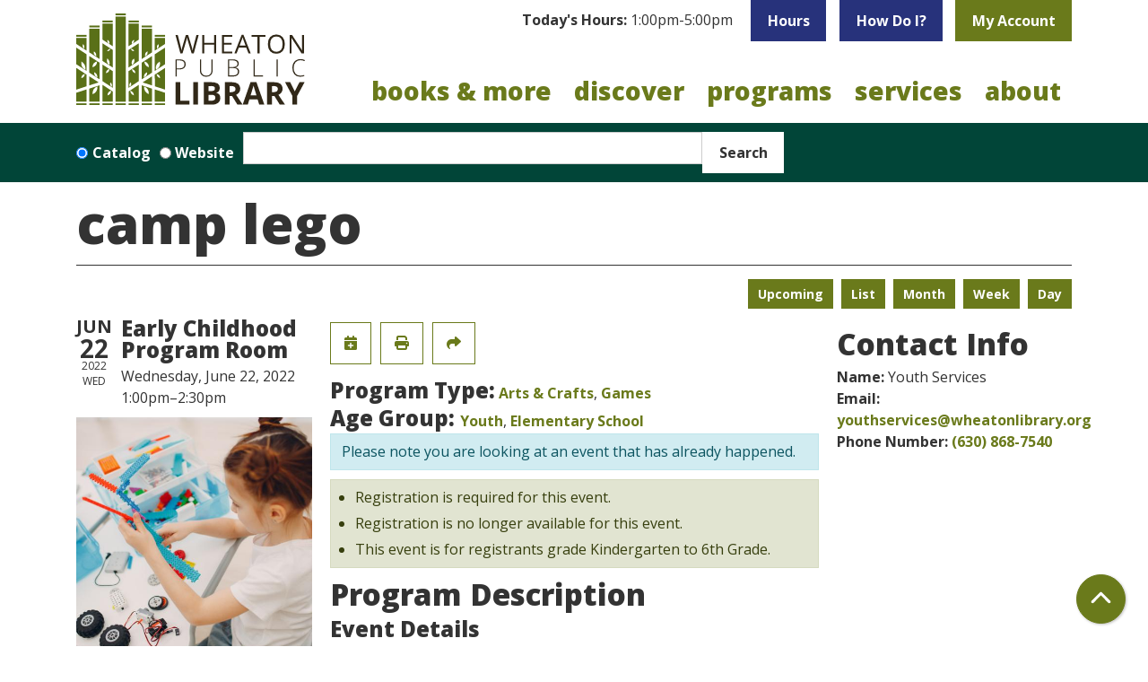

--- FILE ---
content_type: text/html; charset=UTF-8
request_url: https://www.wheatonlibrary.org/event/camp-lego-0
body_size: 13660
content:
<!DOCTYPE html>
<html lang="en" dir="ltr">
  <head>
    <meta charset="utf-8" />
<meta name="description" content="Grades K-6 You never know what you&#039;ll be asked to build in Camp Lego. Get ready for build challenges, wheel of fun, and more!" />
<link rel="canonical" href="https://www.wheatonlibrary.org/event/camp-lego-0" />
<meta name="Generator" content="Drupal 11 (https://www.drupal.org)" />
<meta name="MobileOptimized" content="width" />
<meta name="HandheldFriendly" content="true" />
<meta name="viewport" content="width=device-width, initial-scale=1.0" />
<script type="application/ld+json">{
    "@context": "https://schema.org",
    "@type": "Event",
    "name": "Camp Lego",
    "description": "<p>Grades K-6</p>\r\n\r\n<p>You never know what you'll be asked to build in Camp Lego. Get ready for build challenges, wheel of fun, and more!</p>\r\n\r\n<p>&nbsp;</p>\r\n",
    "startDate": "2022-06-22T13:00:00-05:00",
    "endDate": "2022-06-22T14:30:00-05:00",
    "eventStatus": "https://schema.org/EventScheduled",
    "eventAttendanceMode": "https://schema.org/OfflineEventAttendanceMode",
    "location": {
        "@type": "Place",
        "name": "Wheaton Public Library",
        "address": {
            "@type": "PostalAddress",
            "streetAddress": "225 N. Cross St.",
            "addressLocality": "Wheaton",
            "addressRegion": "IL",
            "postalCode": "60187",
            "addressCountry": "US"
        }
    },
    "offers": {
        "@type": "Offer",
        "availability": "https://schema.org/OutOfStock",
        "price": 0,
        "priceCurrency": "USD",
        "url": "https://www.wheatonlibrary.org/event/camp-lego-0",
        "validFrom": "1969-12-31T18:00:00-06:00",
        "validThrough": "2022-06-22T13:00:00-05:00"
    },
    "organizer": {
        "@type": "Organization",
        "name": "Wheaton Public Library",
        "url": "https://www.wheatonlibrary.org/"
    }
}</script>
<link rel="icon" href="/themes/custom/website_theme/assets/favicon/favicon.ico" type="image/vnd.microsoft.icon" />
<link rel="alternate" hreflang="en" href="https://www.wheatonlibrary.org/event/camp-lego-0" />

    <title>Camp Lego | Wheaton Public Library</title>
    <link rel="apple-touch-icon" sizes="180x180" href="/themes/custom/website_theme/assets/favicon/apple-touch-icon.png">
    <link rel="icon" type="image/png" sizes="32x32" href="/themes/custom/website_theme/assets/favicon/favicon-32x32.png">
    <link rel="icon" type="image/png" sizes="16x16" href="/themes/custom/website_theme/assets/favicon/favicon-16x16.png">
    <link rel="manifest" href="/themes/custom/website_theme/assets/favicon/site.webmanifest">
    <link rel="mask-icon" href="/themes/custom/website_theme/assets/favicon/safari-pinned-tab.svg" color="#6a7a1b">
    <link rel="shortcut icon" href="/themes/custom/website_theme/assets/favicon/favicon.ico">
    <meta name="msapplication-TileColor" content="#00a300">
    <meta name="msapplication-config" content="/themes/custom/website_theme/assets/favicon/browserconfig.xml">
    <meta name="theme-color" content="#ffffff">
    <link rel="stylesheet" media="all" href="/modules/custom/lm_search_block/css/form.css?t9ekw5" />
<link rel="stylesheet" media="all" href="/core/assets/vendor/jquery.ui/themes/base/core.css?t9ekw5" />
<link rel="stylesheet" media="all" href="/core/assets/vendor/jquery.ui/themes/base/controlgroup.css?t9ekw5" />
<link rel="stylesheet" media="all" href="/core/assets/vendor/jquery.ui/themes/base/checkboxradio.css?t9ekw5" />
<link rel="stylesheet" media="all" href="/core/assets/vendor/jquery.ui/themes/base/resizable.css?t9ekw5" />
<link rel="stylesheet" media="all" href="/core/assets/vendor/jquery.ui/themes/base/button.css?t9ekw5" />
<link rel="stylesheet" media="all" href="/core/assets/vendor/jquery.ui/themes/base/dialog.css?t9ekw5" />
<link rel="stylesheet" media="all" href="/core/misc/components/progress.module.css?t9ekw5" />
<link rel="stylesheet" media="all" href="/core/misc/components/ajax-progress.module.css?t9ekw5" />
<link rel="stylesheet" media="all" href="/core/modules/system/css/components/align.module.css?t9ekw5" />
<link rel="stylesheet" media="all" href="/core/modules/system/css/components/container-inline.module.css?t9ekw5" />
<link rel="stylesheet" media="all" href="/core/modules/system/css/components/clearfix.module.css?t9ekw5" />
<link rel="stylesheet" media="all" href="/core/modules/system/css/components/hidden.module.css?t9ekw5" />
<link rel="stylesheet" media="all" href="/core/modules/system/css/components/js.module.css?t9ekw5" />
<link rel="stylesheet" media="all" href="/core/modules/ckeditor5/css/ckeditor5.dialog.fix.css?t9ekw5" />
<link rel="stylesheet" media="all" href="/core/modules/filter/css/filter.caption.css?t9ekw5" />
<link rel="stylesheet" media="all" href="/core/modules/media/css/filter.caption.css?t9ekw5" />
<link rel="stylesheet" media="all" href="/core/modules/views/css/views.module.css?t9ekw5" />
<link rel="stylesheet" media="all" href="/core/assets/vendor/jquery.ui/themes/base/theme.css?t9ekw5" />
<link rel="stylesheet" media="all" href="/modules/custom/library_calendar/lc_calendar_theme/css/base.css?t9ekw5" />
<link rel="stylesheet" media="all" href="/modules/custom/library_calendar/lc_calendar_theme/css/state.css?t9ekw5" />
<link rel="stylesheet" media="all" href="/modules/custom/library_calendar/lc_calendar_theme/css/components/branch-selector.css?t9ekw5" />
<link rel="stylesheet" media="all" href="/modules/custom/library_calendar/lc_calendar_theme/css/components/event-actions.css?t9ekw5" />
<link rel="stylesheet" media="all" href="/modules/custom/library_calendar/lc_calendar_theme/css/components/date-icon.css?t9ekw5" />
<link rel="stylesheet" media="all" href="/modules/custom/library_calendar/lc_calendar_theme/css/components/events.css?t9ekw5" />
<link rel="stylesheet" media="all" href="/modules/custom/library_calendar/lc_calendar_theme/css/components/event-full.css?t9ekw5" />
<link rel="stylesheet" media="all" href="/modules/custom/library_calendar/lc_calendar_theme/css/components/menu-tasks.css?t9ekw5" />
<link rel="stylesheet" media="all" href="/modules/custom/library_calendar/lc_core/css/extra_field.css?t9ekw5" />
<link rel="stylesheet" media="all" href="/modules/contrib/office_hours/css/office_hours.css?t9ekw5" />
<link rel="stylesheet" media="all" href="/themes/custom/calendar_theme/node_modules/%40fortawesome/fontawesome-free/css/all.min.css?t9ekw5" />
<link rel="stylesheet" media="all" href="/themes/custom/website_theme/css/style?t9ekw5" />

    
  </head>
  <body class="path-node page-node-type-lc-event no-js">
        <a href="#main-content" class="visually-hidden focusable skip-link">
      Skip to main content
    </a>
    
      <div class="dialog-off-canvas-main-canvas" data-off-canvas-main-canvas>
    
<header class="header">
      <div class="container position-relative">
      <div class="row">
                  <div class="col-12 col-lg-3 branding-col">
              <div>
    
<div id="block-website-theme-branding" class="block block-system block-system-branding-block position-relative">
  
    
        
              
    <a class="site-logo" href="/" rel="home">
      <img src="/themes/custom/website_theme/logo.svg" alt="Homepage of Wheaton Public Library" fetchpriority="high">
    </a>
  </div>

  </div>

          </div>
        
                  <div class="col-12 col-lg-9 header-content-col">
              <div class="header-content-container">
    
<div id="block-website-theme-branchselect" class="block block-lc-branch-select block-lc-branch-select-block position-relative">
  
    
      


    
<div class="lc-branch-select">
    <div class="lc-branch-select__wrapper lc-branch-select__wrapper--single lc-branch-select__wrapper--open">
    <div class="lc-branch-select__content-container">
              
                                              
        <div class="lc-branch-select__today-hours-container lc-branch-select__collapse" role="button" tabindex="0">
          <div class="lc-branch-select__today-hours">
            <b class="lc-branch-select__today-hours--label">Today's Hours:</b>
            <span class="lc-branch-select__today-hours--value"></span>
          </div>
        </div>
      
              
                  <button class="button lc-branch-select__collapse" type="button">
            Hours
          </button>
        
        <div class="lc-branch-select__collapsed-wrapper">
                        
          
          <div class="lc-branch-select__content">
            <div>
  
      <h2><a href="/branch/wheaton-public-library">

            <div class="field-container">Wheaton Public Library</div>
      </a></h2>
    
  

<div class="lc-branch-select__branch lc-branch-select__branch--89" data-branch="89">
  <div class="lc-branch-select__branch--hidden-region">
    
<div class="block block-layout-builder block-field-blocktaxonomy-termlc-library-branchfield-lc-branch-hours position-relative">
  
    
      

      <div class="field-container">
              <div><div class="office-hours office-hours office-hours-status--closed"><div class="office-hours__item"><span class="office-hours__item-slots">1:00pm-5:00pm</span><span><br /></span></div></div></div>
          </div>
  
  </div>

  </div>
  <div class="lc-branch-selector-content-row">
    <div class="lc-branch-selector-content-col">
      <div>
        
<div class="block block-layout-builder block-field-blocktaxonomy-termlc-library-branchfield-lc-phone-number position-relative">
  
    
      

            <div class="field-container"><a href="tel:6306681374">(630) 668-1374</a></div>
      
  </div>

<div class="block block-layout-builder block-field-blocktaxonomy-termlc-library-branchfield-lc-address position-relative">
  
    
      

            <div class="field-container"><p class="address" translate="no"><span class="organization">Wheaton Public Library</span><br>
<span class="address-line1">225 N. Cross St.</span><br>
<span class="locality">Wheaton</span>, <span class="administrative-area">IL</span> <span class="postal-code">60187</span><br>
<span class="country">United States</span></p></div>
      
  </div>

<div class="block block-layout-builder block-extra-field-blocktaxonomy-termlc-library-branchmap-link position-relative">
  
    
      <a href="http://maps.google.com/?q=225%20N.%20Cross%20St.%2C%2BWheaton%2C%2BIL%2C%2B60187" target="_blank">View on Google Maps</a>
  </div>

      </div>
    </div>
    <div class="lc-branch-selector-content-col">
      <div>
        
<div class="block block-layout-builder block-field-blocktaxonomy-termlc-library-branchfield-lc-branch-hours position-relative">
  
    
      

      <div class="field-container">
              <div><div class="office-hours office-hours office-hours-status--closed"><div class="office-hours__item"><span class="office-hours__item-label">Sun: </span><span class="office-hours__item-slots">1:00pm-5:00pm</span><span><br /></span></div><div class="office-hours__item"><span class="office-hours__item-label">Mon: </span><span class="office-hours__item-slots">9:00am-9:00pm</span><span><br /></span></div><div class="office-hours__item"><span class="office-hours__item-label">Tue: </span><span class="office-hours__item-slots">9:00am-9:00pm</span><span><br /></span></div><div class="office-hours__item"><span class="office-hours__item-label">Wed: </span><span class="office-hours__item-slots">9:00am-9:00pm</span><span><br /></span></div><div class="office-hours__item"><span class="office-hours__item-label">Thu: </span><span class="office-hours__item-slots">9:00am-9:00pm</span><span><br /></span></div><div class="office-hours__item"><span class="office-hours__item-label">Fri: </span><span class="office-hours__item-slots">9:00am-7:00pm</span><span><br /></span></div><div class="office-hours__item"><span class="office-hours__item-label">Sat: </span><span class="office-hours__item-slots">9:00am-5:00pm</span><span><br /></span></div></div></div>
          </div>
  
  </div>

      </div>
    </div>
  </div>
</div>

</div>

          </div>
        </div>
          </div>
  </div>
</div>

  </div>

<div id="block-headerbuttons" class="block block-block-content block-block-content7e3f0235-2a38-4e93-9160-4904d44575e7 position-relative">
  
    
      

            <div class="field-container"><a class="btn btn-secondary btn-header" href="/discover/how-do-i">
How Do I?
</a>

<a class="btn btn-primary btn-header" href="https://discover.wheatonlibrary.org/MyAccount/Home">
My Account
</a></div>
      
  </div>

  </div>

              <div>
    

<div class="navbar-container">
  <nav id="block-website-theme-main-menu" class="navbar navbar-expand-lg" role="navigation" aria-labelledby="block-website-theme-main-menu-menu">
                      
    <h2 class="visually-hidden" id="block-website-theme-main-menu-menu">Main navigation</h2>
    

    <button class="navbar-toggler" type="button" data-toggle="collapse"
        data-target="#navbarSupportedContent"
        aria-controls="navbarSupportedContent" aria-expanded="false"
        aria-label="Toggle navigation">
      <i class="fas fa-bars"></i>

      <span class="visually-hidden">
        Toggle Navigation      </span>
    </button>

    <div class="collapse navbar-collapse" id="navbarSupportedContent">
              


  
            <ul class="nav navbar-nav" role="menu">
    
          
                    
      
      <li class="nav-item dropdown" role="none">
        
        
                          
        <span class="nav-link nav-level-0 has-children" data-nav-level="0" role="menuitem" aria-expanded="false" aria-haspopup="true" aria-controls="dropdown-books-more" data-dropdown="dropdown-books-more" tabindex="0">Books &amp; More</span>

                  <button class="btn d-lg-none" type="button">
            <i class="fas fa-chevron-down" role="presentation"></i>
            <span class="visually-hidden">Open Menu</span>
          </button>

            
      
          <div class="mega-menu-container">
          <ul class="dropdown-menu" id="dropdown-books-more" role="menu">
    
          
      
                    
      <li class="nav-item menu-action menu-action-fas fa-credit-card" role="none">
        
        
        
        <a href="/books-more/get-a-library-card" class="menu-action menu-action-fas fa-credit-card nav-link nav-level-1" data-nav-level="1" role="menuitem" data-drupal-link-system-path="node/7353">Get a Library Card</a>

              </li>
          
                    
      
      <li class="nav-item dropdown" role="none">
        
        
                          
        <span class="nav-link nav-level-1 has-children" data-nav-level="1" role="menuitem" aria-expanded="false" aria-haspopup="true" aria-controls="dropdown-borrow" data-dropdown="dropdown-borrow" tabindex="0">Borrow</span>

                  <button class="btn d-lg-none" type="button">
            <i class="fas fa-chevron-down" role="presentation"></i>
            <span class="visually-hidden">Open Menu</span>
          </button>

            
      
          <ul class="dropdown-menu" id="dropdown-borrow" role="menu">
    
          
      
      
      <li class="nav-item" role="none">
        
        
        
        <a href="https://discover.wheatonlibrary.org/" class="nav-link nav-level-2" data-nav-level="2" role="menuitem">Search Our Catalog</a>

              </li>
          
      
      
      <li class="nav-item" role="none">
        
        
        
        <a href="/books-more/search-other-libraries" class="nav-link nav-level-2" data-nav-level="2" role="menuitem" data-drupal-link-system-path="node/7351">Search Other Libraries</a>

              </li>
          
      
      
      <li class="nav-item" role="none">
        
        
        
        <a href="/books-more/borrowing-info" class="nav-link nav-level-2" data-nav-level="2" role="menuitem" data-drupal-link-system-path="node/7352">Borrowing Info</a>

              </li>
          
      
      
      <li class="nav-item" role="none">
        
        
        
        <a href="/books-more/curbside-pickup" class="nav-link nav-level-2" data-nav-level="2" role="menuitem" data-drupal-link-system-path="node/7354">Curbside Pickup</a>

              </li>
          
      
      
      <li class="nav-item" role="none">
        
        
        
        <a href="/text-notices" class="nav-link nav-level-2" data-nav-level="2" role="menuitem" data-drupal-link-system-path="node/9373">Text Notices</a>

              </li>
          
      
      
      <li class="nav-item" role="none">
        
        
        
        <a href="/books-more/library-apps" class="nav-link nav-level-2" data-nav-level="2" role="menuitem" data-drupal-link-system-path="node/7355">Library Apps</a>

              </li>
        </ul>

      
              </li>
          
                    
      
      <li class="nav-item dropdown" role="none">
        
        
                          
        <span class="nav-link nav-level-1 has-children" data-nav-level="1" role="menuitem" aria-expanded="false" aria-haspopup="true" aria-controls="dropdown-materials" data-dropdown="dropdown-materials" tabindex="0">Materials</span>

                  <button class="btn d-lg-none" type="button">
            <i class="fas fa-chevron-down" role="presentation"></i>
            <span class="visually-hidden">Open Menu</span>
          </button>

            
      
          <ul class="dropdown-menu" id="dropdown-materials" role="menu">
    
          
      
      
      <li class="nav-item" role="none">
        
        
        
        <a href="/books-more/new-books-movies" class="nav-link nav-level-2" data-nav-level="2" role="menuitem" data-drupal-link-system-path="node/7356">New Books &amp; Movies</a>

              </li>
          
      
      
      <li class="nav-item" role="none">
        
        
        
        <a href="/eContent?body_value=&amp;field_coll_type_target_id%5B291%5D=291&amp;field_coll_type_target_id%5B290%5D=290" class="nav-link nav-level-2" data-nav-level="2" role="menuitem" data-drupal-link-query="{&quot;body_value&quot;:&quot;&quot;,&quot;field_coll_type_target_id&quot;:{&quot;291&quot;:&quot;291&quot;,&quot;290&quot;:&quot;290&quot;}}" data-drupal-link-system-path="eContent">eBooks &amp; Audiobooks</a>

              </li>
          
      
      
      <li class="nav-item" role="none">
        
        
        
        <a href="/eContent?body_value=&amp;field_coll_type_target_id%5B292%5D=292&amp;field_coll_type_target_id%5B293%5D=293" class="nav-link nav-level-2" data-nav-level="2" role="menuitem" data-drupal-link-query="{&quot;body_value&quot;:&quot;&quot;,&quot;field_coll_type_target_id&quot;:{&quot;292&quot;:&quot;292&quot;,&quot;293&quot;:&quot;293&quot;}}" data-drupal-link-system-path="eContent">eMagazines &amp; Newspapers</a>

              </li>
          
      
      
      <li class="nav-item" role="none">
        
        
        
        <a href="/newspapers" class="nav-link nav-level-2" data-nav-level="2" role="menuitem">Popular Newspapers</a>

              </li>
          
      
      
      <li class="nav-item" role="none">
        
        
        
        <a href="/tech-2-go" class="nav-link nav-level-2" data-nav-level="2" role="menuitem" data-drupal-link-system-path="tech-2-go">Tech2Go</a>

              </li>
        </ul>

      
              </li>
          
                    
      
      <li class="nav-item dropdown" role="none">
        
        
                          
        <span class="nav-link nav-level-1 has-children" data-nav-level="1" role="menuitem" aria-expanded="false" aria-haspopup="true" aria-controls="dropdown-recommendations" data-dropdown="dropdown-recommendations" tabindex="0">Recommendations</span>

                  <button class="btn d-lg-none" type="button">
            <i class="fas fa-chevron-down" role="presentation"></i>
            <span class="visually-hidden">Open Menu</span>
          </button>

            
      
          <ul class="dropdown-menu" id="dropdown-recommendations" role="menu">
    
          
      
      
      <li class="nav-item" role="none">
        
        
        
        <a href="/form/purchase-request" class="nav-link nav-level-2" data-nav-level="2" role="menuitem" data-drupal-link-system-path="webform/purchase_request">Purchase Request</a>

              </li>
          
      
      
      <li class="nav-item" role="none">
        
        
        
        <a href="/form/book-match-request" class="nav-link nav-level-2" data-nav-level="2" role="menuitem" data-drupal-link-system-path="webform/book_match_request">Book Match</a>

              </li>
          
      
      
      <li class="nav-item" role="none">
        
        
        
        <a href="/books-more/reader-resources" class="nav-link nav-level-2" data-nav-level="2" role="menuitem" data-drupal-link-system-path="node/7358">Reader Resources</a>

              </li>
          
      
      
      <li class="nav-item" role="none">
        
        
        
        <a href="/books-more/book-clubs" class="nav-link nav-level-2" data-nav-level="2" role="menuitem" data-drupal-link-system-path="node/7359">Book Clubs</a>

              </li>
        </ul>

      
              </li>
        </ul>

          </div>
      
              </li>
          
                    
      
      <li class="nav-item dropdown" role="none">
        
        
                          
        <span class="nav-link nav-level-0 has-children" data-nav-level="0" role="menuitem" aria-expanded="false" aria-haspopup="true" aria-controls="dropdown-discover" data-dropdown="dropdown-discover" tabindex="0">Discover</span>

                  <button class="btn d-lg-none" type="button">
            <i class="fas fa-chevron-down" role="presentation"></i>
            <span class="visually-hidden">Open Menu</span>
          </button>

            
      
          <div class="mega-menu-container">
          <ul class="dropdown-menu" id="dropdown-discover" role="menu">
    
          
      
                    
      <li class="nav-item menu-action menu-action-fas fa-search" role="none">
        
        
        
        <a href="/databases" class="menu-action menu-action-fas fa-search nav-link nav-level-1" data-nav-level="1" role="menuitem" data-drupal-link-system-path="databases">Online Databases</a>

              </li>
          
                    
      
      <li class="nav-item dropdown" role="none">
        
        
                          
        <span class="nav-link nav-level-1 has-children" data-nav-level="1" role="menuitem" aria-expanded="false" aria-haspopup="true" aria-controls="dropdown-popular-topics" data-dropdown="dropdown-popular-topics" tabindex="0">Popular Topics</span>

                  <button class="btn d-lg-none" type="button">
            <i class="fas fa-chevron-down" role="presentation"></i>
            <span class="visually-hidden">Open Menu</span>
          </button>

            
      
          <ul class="dropdown-menu" id="dropdown-popular-topics" role="menu">
    
          
      
      
      <li class="nav-item" role="none">
        
        
        
        <a href="/discover/business" class="nav-link nav-level-2" data-nav-level="2" role="menuitem" data-drupal-link-system-path="node/7360">Business</a>

              </li>
          
      
      
      <li class="nav-item" role="none">
        
        
        
        <a href="/databases?body_value=&amp;field_db_type_target_id%5B277%5D=277" class="nav-link nav-level-2" data-nav-level="2" role="menuitem" data-drupal-link-query="{&quot;body_value&quot;:&quot;&quot;,&quot;field_db_type_target_id&quot;:{&quot;277&quot;:&quot;277&quot;}}" data-drupal-link-system-path="databases">Consumer Info</a>

              </li>
          
      
      
      <li class="nav-item" role="none">
        
        
        
        <a href="/discover/genealogy" class="nav-link nav-level-2" data-nav-level="2" role="menuitem" data-drupal-link-system-path="node/7361">Genealogy</a>

              </li>
          
      
      
      <li class="nav-item" role="none">
        
        
        
        <a href="/discover/homework-help" class="nav-link nav-level-2" data-nav-level="2" role="menuitem" data-drupal-link-system-path="node/7362">Homework Help</a>

              </li>
          
      
      
      <li class="nav-item" role="none">
        
        
        
        <a href="/services/notary" class="nav-link nav-level-2" data-nav-level="2" role="menuitem" data-drupal-link-system-path="node/7397">Notary</a>

              </li>
          
      
      
      <li class="nav-item" role="none">
        
        
        
        <a href="/databases" class="nav-link nav-level-2" data-nav-level="2" role="menuitem" data-drupal-link-system-path="databases">All Databases</a>

              </li>
        </ul>

      
              </li>
          
                    
      
      <li class="nav-item dropdown" role="none">
        
        
                          
        <span class="nav-link nav-level-1 has-children" data-nav-level="1" role="menuitem" aria-expanded="false" aria-haspopup="true" aria-controls="dropdown-learn" data-dropdown="dropdown-learn" tabindex="0">Learn</span>

                  <button class="btn d-lg-none" type="button">
            <i class="fas fa-chevron-down" role="presentation"></i>
            <span class="visually-hidden">Open Menu</span>
          </button>

            
      
          <ul class="dropdown-menu" id="dropdown-learn" role="menu">
    
          
      
      
      <li class="nav-item" role="none">
        
        
        
        <a href="https://www.wheatonlibrary.org/databases?title=creativebug" class="nav-link nav-level-2" data-nav-level="2" role="menuitem">Creativebug</a>

              </li>
          
      
      
      <li class="nav-item" role="none">
        
        
        
        <a href="https://www.wheatonlibrary.org/databases?title=mango" class="nav-link nav-level-2" data-nav-level="2" role="menuitem">Mango Languages</a>

              </li>
          
      
      
      <li class="nav-item" role="none">
        
        
        
        <a href="https://www.wheatonlibrary.org/databases?title=udemy" class="nav-link nav-level-2" data-nav-level="2" role="menuitem">Udemy</a>

              </li>
          
      
      
      <li class="nav-item" role="none">
        
        
        
        <a href="/discover/tech-classes" class="nav-link nav-level-2" data-nav-level="2" role="menuitem" data-drupal-link-system-path="node/7368">Tech Classes</a>

              </li>
          
      
      
      <li class="nav-item" role="none">
        
        
        
        <a href="/discover/english-language-learners" class="nav-link nav-level-2" data-nav-level="2" role="menuitem" data-drupal-link-system-path="node/7363">English Language Learners</a>

              </li>
        </ul>

      
              </li>
          
                    
      
      <li class="nav-item dropdown" role="none">
        
        
                          
        <span class="nav-link nav-level-1 has-children" data-nav-level="1" role="menuitem" aria-expanded="false" aria-haspopup="true" aria-controls="dropdown-explore" data-dropdown="dropdown-explore" tabindex="0">Explore</span>

                  <button class="btn d-lg-none" type="button">
            <i class="fas fa-chevron-down" role="presentation"></i>
            <span class="visually-hidden">Open Menu</span>
          </button>

            
      
          <ul class="dropdown-menu" id="dropdown-explore" role="menu">
    
          
      
      
      <li class="nav-item" role="none">
        
        
        
        <a href="/discover/museum-passes" class="nav-link nav-level-2" data-nav-level="2" role="menuitem" data-drupal-link-system-path="node/7373">Museum Passes</a>

              </li>
          
      
      
      <li class="nav-item" role="none">
        
        
        
        <a href="/tech-2-go?body_value=&amp;field_eg_category_target_id%5B377%5D=377" class="nav-link nav-level-2" data-nav-level="2" role="menuitem" data-drupal-link-query="{&quot;body_value&quot;:&quot;&quot;,&quot;field_eg_category_target_id&quot;:{&quot;377&quot;:&quot;377&quot;}}" data-drupal-link-system-path="tech-2-go">STEAM Kits</a>

              </li>
          
      
      
      <li class="nav-item" role="none">
        
        
        
        <a href="/discover/3d-printing" class="nav-link nav-level-2" data-nav-level="2" role="menuitem" data-drupal-link-system-path="node/7374">3D Printing</a>

              </li>
          
      
      
      <li class="nav-item" role="none">
        
        
        
        <a href="/discover/local-history" class="nav-link nav-level-2" data-nav-level="2" role="menuitem" data-drupal-link-system-path="node/7365">Local History</a>

              </li>
          
      
      
      <li class="nav-item" role="none">
        
        
        
        <a href="/place-grow" class="nav-link nav-level-2" data-nav-level="2" role="menuitem" data-drupal-link-system-path="node/15985">Library Garden</a>

              </li>
          
      
      
      <li class="nav-item" role="none">
        
        
        
        <a href="/community-resources" class="nav-link nav-level-2" data-nav-level="2" role="menuitem" data-drupal-link-system-path="community-resources">Community Resources</a>

              </li>
        </ul>

      
              </li>
        </ul>

          </div>
      
              </li>
          
                    
      
      <li class="nav-item dropdown" role="none">
        
        
                          
        <span class="nav-link nav-level-0 has-children" data-nav-level="0" role="menuitem" aria-expanded="false" aria-haspopup="true" aria-controls="dropdown-programs" data-dropdown="dropdown-programs" tabindex="0">Programs</span>

                  <button class="btn d-lg-none" type="button">
            <i class="fas fa-chevron-down" role="presentation"></i>
            <span class="visually-hidden">Open Menu</span>
          </button>

            
      
          <div class="mega-menu-container">
          <ul class="dropdown-menu" id="dropdown-programs" role="menu">
    
          
      
                    
      <li class="nav-item menu-action menu-action-fas fa-calendar" role="none">
        
        
        
        <a href="/events" class="menu-action menu-action-fas fa-calendar nav-link nav-level-1" data-nav-level="1" role="menuitem" data-drupal-link-system-path="events">Calendar</a>

              </li>
          
                    
      
      <li class="nav-item dropdown" role="none">
        
        
                          
        <span class="nav-link nav-level-1 has-children" data-nav-level="1" role="menuitem" aria-expanded="false" aria-haspopup="true" aria-controls="dropdown-attend" data-dropdown="dropdown-attend" tabindex="0">Attend</span>

                  <button class="btn d-lg-none" type="button">
            <i class="fas fa-chevron-down" role="presentation"></i>
            <span class="visually-hidden">Open Menu</span>
          </button>

            
      
          <ul class="dropdown-menu" id="dropdown-attend" role="menu">
    
          
      
      
      <li class="nav-item" role="none">
        
        
        
        <a href="/events/upcoming" class="nav-link nav-level-2" data-nav-level="2" role="menuitem" data-drupal-link-system-path="events/upcoming">All</a>

              </li>
          
      
      
      <li class="nav-item" role="none">
        
        
        
        <a href="/events/upcoming?age_groups%5B69%5D=69" class="nav-link nav-level-2" data-nav-level="2" role="menuitem" data-drupal-link-query="{&quot;age_groups&quot;:{&quot;69&quot;:&quot;69&quot;}}" data-drupal-link-system-path="events/upcoming">Adults</a>

              </li>
          
      
      
      <li class="nav-item" role="none">
        
        
        
        <a href="/events/upcoming?age_groups%5B68%5D=68&amp;age_groups%5B95%5D=95&amp;age_groups%5B96%5D=96" class="nav-link nav-level-2" data-nav-level="2" role="menuitem" data-drupal-link-query="{&quot;age_groups&quot;:{&quot;68&quot;:&quot;68&quot;,&quot;95&quot;:&quot;95&quot;,&quot;96&quot;:&quot;96&quot;}}" data-drupal-link-system-path="events/upcoming">Teens</a>

              </li>
          
      
      
      <li class="nav-item" role="none">
        
        
        
        <a href="/events/upcoming?age_groups%5B67%5D=67&amp;age_groups%5B99%5D=99&amp;age_groups%5B66%5D=66&amp;age_groups%5B97%5D=97&amp;age_groups%5B100%5D=100&amp;age_groups%5B98%5D=98" class="nav-link nav-level-2" data-nav-level="2" role="menuitem" data-drupal-link-query="{&quot;age_groups&quot;:{&quot;67&quot;:&quot;67&quot;,&quot;99&quot;:&quot;99&quot;,&quot;66&quot;:&quot;66&quot;,&quot;97&quot;:&quot;97&quot;,&quot;100&quot;:&quot;100&quot;,&quot;98&quot;:&quot;98&quot;}}" data-drupal-link-system-path="events/upcoming">Youth</a>

              </li>
          
      
      
      <li class="nav-item" role="none">
        
        
        
        <a href="/videos" class="nav-link nav-level-2" data-nav-level="2" role="menuitem" data-drupal-link-system-path="videos">Recordings</a>

              </li>
        </ul>

      
              </li>
          
                    
      
      <li class="nav-item dropdown" role="none">
        
        
                          
        <span class="nav-link nav-level-1 has-children" data-nav-level="1" role="menuitem" aria-expanded="false" aria-haspopup="true" aria-controls="dropdown-featured-events" data-dropdown="dropdown-featured-events" tabindex="0">Featured Events</span>

                  <button class="btn d-lg-none" type="button">
            <i class="fas fa-chevron-down" role="presentation"></i>
            <span class="visually-hidden">Open Menu</span>
          </button>

            
      
          <ul class="dropdown-menu" id="dropdown-featured-events" role="menu">
    
          
      
      
      <li class="nav-item" role="none">
        
        
        
        <a href="/programs/arts-culture-center" class="nav-link nav-level-2" data-nav-level="2" role="menuitem" data-drupal-link-system-path="node/7364">Arts &amp; Culture Center</a>

              </li>
          
      
      
      <li class="nav-item" role="none">
        
        
        
        <a href="/books-more/book-clubs" class="nav-link nav-level-2" data-nav-level="2" role="menuitem" data-drupal-link-system-path="node/7359">Book Discussions</a>

              </li>
          
      
      
      <li class="nav-item" role="none">
        
        
        
        <a href="/services/youth/storytime" class="nav-link nav-level-2" data-nav-level="2" role="menuitem" data-drupal-link-system-path="node/7370">Storytime</a>

              </li>
          
      
      
      <li class="nav-item" role="none">
        
        
        
        <a href="/battle-books" class="nav-link nav-level-2" data-nav-level="2" role="menuitem" data-drupal-link-system-path="node/9184">Battle of the Books</a>

              </li>
        </ul>

      
              </li>
          
                    
      
      <li class="nav-item dropdown" role="none">
        
        
                          
        <span class="nav-link nav-level-1 has-children" data-nav-level="1" role="menuitem" aria-expanded="false" aria-haspopup="true" aria-controls="dropdown-resources" data-dropdown="dropdown-resources" tabindex="0">Resources</span>

                  <button class="btn d-lg-none" type="button">
            <i class="fas fa-chevron-down" role="presentation"></i>
            <span class="visually-hidden">Open Menu</span>
          </button>

            
      
          <ul class="dropdown-menu" id="dropdown-resources" role="menu">
    
          
      
      
      <li class="nav-item" role="none">
        
        
        
        <a href="/programs/guide" class="nav-link nav-level-2" data-nav-level="2" role="menuitem" data-drupal-link-system-path="node/7372">Program Guide</a>

              </li>
          
      
      
      <li class="nav-item" role="none">
        
        
        
        <a href="/form/program-proposal" class="nav-link nav-level-2" data-nav-level="2" role="menuitem" data-drupal-link-system-path="webform/program_proposal">Propose a Program</a>

              </li>
          
      
      
      <li class="nav-item" role="none">
        
        
        
        <a href="/form/arts-culture-application" class="nav-link nav-level-2" data-nav-level="2" role="menuitem" data-drupal-link-system-path="webform/arts_culture_application">Arts &amp; Culture Form</a>

              </li>
        </ul>

      
              </li>
        </ul>

          </div>
      
              </li>
          
                    
      
      <li class="nav-item dropdown" role="none">
        
        
                          
        <span class="nav-link nav-level-0 has-children" data-nav-level="0" role="menuitem" aria-expanded="false" aria-haspopup="true" aria-controls="dropdown-services" data-dropdown="dropdown-services" tabindex="0">Services</span>

                  <button class="btn d-lg-none" type="button">
            <i class="fas fa-chevron-down" role="presentation"></i>
            <span class="visually-hidden">Open Menu</span>
          </button>

            
      
          <div class="mega-menu-container">
          <ul class="dropdown-menu" id="dropdown-services" role="menu">
    
          
      
                    
      <li class="nav-item menu-action menu-action-fas fa-door-open" role="none">
        
        
        
        <a href="/reserve-room" class="menu-action menu-action-fas fa-door-open nav-link nav-level-1" data-nav-level="1" role="menuitem" data-drupal-link-system-path="node/2">Reserve a Room</a>

              </li>
          
                    
      
      <li class="nav-item dropdown" role="none">
        
        
                          
        <span class="nav-link nav-level-1 has-children" data-nav-level="1" role="menuitem" aria-expanded="false" aria-haspopup="true" aria-controls="dropdown-services-for-" data-dropdown="dropdown-services-for-" tabindex="0">Services For </span>

                  <button class="btn d-lg-none" type="button">
            <i class="fas fa-chevron-down" role="presentation"></i>
            <span class="visually-hidden">Open Menu</span>
          </button>

            
      
          <ul class="dropdown-menu" id="dropdown-services-for-" role="menu">
    
          
      
      
      <li class="nav-item" role="none">
        
        
        
        <a href="/services/adults" class="nav-link nav-level-2" data-nav-level="2" role="menuitem" data-drupal-link-system-path="node/7381">Adults</a>

              </li>
          
      
      
      <li class="nav-item" role="none">
        
        
        
        <a href="/services/teens" class="nav-link nav-level-2" data-nav-level="2" role="menuitem" data-drupal-link-system-path="node/7383">Teens</a>

              </li>
          
      
      
      <li class="nav-item" role="none">
        
        
        
        <a href="/services/youth" class="nav-link nav-level-2" data-nav-level="2" role="menuitem" data-drupal-link-system-path="node/7389">Youth</a>

              </li>
          
      
      
      <li class="nav-item" role="none">
        
        
        
        <a href="/discover/business" class="nav-link nav-level-2" data-nav-level="2" role="menuitem" data-drupal-link-system-path="node/7360">Businesses</a>

              </li>
          
      
      
      <li class="nav-item" role="none">
        
        
        
        <a href="/services/educators" class="nav-link nav-level-2" data-nav-level="2" role="menuitem" data-drupal-link-system-path="node/7394">Educators</a>

              </li>
          
      
      
      <li class="nav-item" role="none">
        
        
        
        <a href="/services/homebound" class="nav-link nav-level-2" data-nav-level="2" role="menuitem" data-drupal-link-system-path="node/7395">Homebound</a>

              </li>
          
      
      
      <li class="nav-item" role="none">
        
        
        
        <a href="/services/job-seekers" class="nav-link nav-level-2" data-nav-level="2" role="menuitem" data-drupal-link-system-path="node/7396">Job Seekers</a>

              </li>
        </ul>

      
              </li>
          
                    
      
      <li class="nav-item dropdown" role="none">
        
        
                          
        <span class="nav-link nav-level-1 has-children" data-nav-level="1" role="menuitem" aria-expanded="false" aria-haspopup="true" aria-controls="dropdown-in-the-library" data-dropdown="dropdown-in-the-library" tabindex="0">In the Library</span>

                  <button class="btn d-lg-none" type="button">
            <i class="fas fa-chevron-down" role="presentation"></i>
            <span class="visually-hidden">Open Menu</span>
          </button>

            
      
          <ul class="dropdown-menu" id="dropdown-in-the-library" role="menu">
    
          
      
      
      <li class="nav-item" role="none">
        
        
        
        <a href="/cafe" class="nav-link nav-level-2" data-nav-level="2" role="menuitem" data-drupal-link-system-path="node/14269">The Bean Cafe</a>

              </li>
          
      
      
      <li class="nav-item" role="none">
        
        
        
        <a href="/services/proctoring" class="nav-link nav-level-2" data-nav-level="2" role="menuitem" data-drupal-link-system-path="node/7398">Proctoring</a>

              </li>
          
      
      
      <li class="nav-item" role="none">
        
        
        
        <a href="/reserve-room" class="nav-link nav-level-2" data-nav-level="2" role="menuitem" data-drupal-link-system-path="node/2">Reserve a Room</a>

              </li>
          
      
      
      <li class="nav-item" role="none">
        
        
        
        <a href="/services/accessibility" class="nav-link nav-level-2" data-nav-level="2" role="menuitem" data-drupal-link-system-path="node/7399">Accessibility</a>

              </li>
        </ul>

      
              </li>
          
                    
      
      <li class="nav-item dropdown" role="none">
        
        
                          
        <span class="nav-link nav-level-1 has-children" data-nav-level="1" role="menuitem" aria-expanded="false" aria-haspopup="true" aria-controls="dropdown-technology" data-dropdown="dropdown-technology" tabindex="0">Technology</span>

                  <button class="btn d-lg-none" type="button">
            <i class="fas fa-chevron-down" role="presentation"></i>
            <span class="visually-hidden">Open Menu</span>
          </button>

            
      
          <ul class="dropdown-menu" id="dropdown-technology" role="menu">
    
          
      
      
      <li class="nav-item" role="none">
        
        
        
        <a href="/discover/3d-printing" class="nav-link nav-level-2" data-nav-level="2" role="menuitem" data-drupal-link-system-path="node/7374">3D Printing</a>

              </li>
          
      
      
      <li class="nav-item" role="none">
        
        
        
        <a href="/services/computers" class="nav-link nav-level-2" data-nav-level="2" role="menuitem" data-drupal-link-system-path="node/7400">Computers</a>

              </li>
          
      
      
      <li class="nav-item" role="none">
        
        
        
        <a href="/services/copy-fax" class="nav-link nav-level-2" data-nav-level="2" role="menuitem" data-drupal-link-system-path="node/7401">Copy &amp; Fax</a>

              </li>
          
      
      
      <li class="nav-item" role="none">
        
        
        
        <a href="/services/mobile-printing" class="nav-link nav-level-2" data-nav-level="2" role="menuitem" data-drupal-link-system-path="node/7402">Mobile Printing</a>

              </li>
          
      
      
      <li class="nav-item" role="none">
        
        
        
        <a href="/tech-center" class="nav-link nav-level-2" data-nav-level="2" role="menuitem" data-drupal-link-system-path="node/7405">Tech Center</a>

              </li>
        </ul>

      
              </li>
        </ul>

          </div>
      
              </li>
          
                    
      
      <li class="nav-item dropdown" role="none">
        
        
                          
        <span class="nav-link nav-level-0 has-children" data-nav-level="0" role="menuitem" aria-expanded="false" aria-haspopup="true" aria-controls="dropdown-about" data-dropdown="dropdown-about" tabindex="0">About</span>

                  <button class="btn d-lg-none" type="button">
            <i class="fas fa-chevron-down" role="presentation"></i>
            <span class="visually-hidden">Open Menu</span>
          </button>

            
      
          <div class="mega-menu-container">
          <ul class="dropdown-menu" id="dropdown-about" role="menu">
    
          
      
                    
      <li class="nav-item menu-action menu-action-fas fa-envelope" role="none">
        
        
        
        <a href="/about/contact-us" class="menu-action menu-action-fas fa-envelope nav-link nav-level-1" data-nav-level="1" role="menuitem" data-drupal-link-system-path="node/7341">Contact Us</a>

              </li>
          
                    
      
      <li class="nav-item dropdown" role="none">
        
        
                          
        <span class="nav-link nav-level-1 has-children" data-nav-level="1" role="menuitem" aria-expanded="false" aria-haspopup="true" aria-controls="dropdown-who-we-are" data-dropdown="dropdown-who-we-are" tabindex="0">Who We Are</span>

                  <button class="btn d-lg-none" type="button">
            <i class="fas fa-chevron-down" role="presentation"></i>
            <span class="visually-hidden">Open Menu</span>
          </button>

            
      
          <ul class="dropdown-menu" id="dropdown-who-we-are" role="menu">
    
          
      
      
      <li class="nav-item" role="none">
        
        
        
        <a href="/about/location-hours" class="nav-link nav-level-2" data-nav-level="2" role="menuitem" data-drupal-link-system-path="node/7343">Location/Hours</a>

              </li>
          
      
      
      <li class="nav-item" role="none">
        
        
        
        <a href="/about/staff" class="nav-link nav-level-2" data-nav-level="2" role="menuitem" data-drupal-link-system-path="node/7344">Staff</a>

              </li>
          
      
      
      <li class="nav-item" role="none">
        
        
        
        <a href="/about/board" class="nav-link nav-level-2" data-nav-level="2" role="menuitem" data-drupal-link-system-path="node/7345">Board of Trustees</a>

              </li>
          
      
      
      <li class="nav-item" role="none">
        
        
        
        <a href="/about/history" class="nav-link nav-level-2" data-nav-level="2" role="menuitem" data-drupal-link-system-path="node/7346">History</a>

              </li>
          
      
      
      <li class="nav-item" role="none">
        
        
        
        <a href="/community-resources" class="nav-link nav-level-2" data-nav-level="2" role="menuitem" data-drupal-link-system-path="community-resources">Community Partners</a>

              </li>
        </ul>

      
              </li>
          
                    
      
      <li class="nav-item dropdown" role="none">
        
        
                          
        <span class="nav-link nav-level-1 has-children" data-nav-level="1" role="menuitem" aria-expanded="false" aria-haspopup="true" aria-controls="dropdown-what-we-do" data-dropdown="dropdown-what-we-do" tabindex="0">What We Do</span>

                  <button class="btn d-lg-none" type="button">
            <i class="fas fa-chevron-down" role="presentation"></i>
            <span class="visually-hidden">Open Menu</span>
          </button>

            
      
          <ul class="dropdown-menu" id="dropdown-what-we-do" role="menu">
    
          
      
      
      <li class="nav-item" role="none">
        
        
        
        <a href="/about/the-library" class="nav-link nav-level-2" data-nav-level="2" role="menuitem" data-drupal-link-system-path="node/7347">About the Library</a>

              </li>
          
      
      
      <li class="nav-item" role="none">
        
        
        
        <a href="/agendas-and-minutes" class="nav-link nav-level-2" data-nav-level="2" role="menuitem" data-drupal-link-system-path="node/10728">Agendas and Minutes</a>

              </li>
          
      
      
      <li class="nav-item" role="none">
        
        
        
        <a href="/annual-report" class="nav-link nav-level-2" data-nav-level="2" role="menuitem" data-drupal-link-system-path="node/14010">Annual Report</a>

              </li>
          
      
      
      <li class="nav-item" role="none">
        
        
        
        <a href="/policies" class="nav-link nav-level-2" data-nav-level="2" role="menuitem" data-drupal-link-system-path="policies">Policies</a>

              </li>
          
      
      
      <li class="nav-item" role="none">
        
        
        
        <a href="https://libraryaware.com/1092/Subscribers/Subscribe?optInPageId=3048406c-447c-4513-9e8c-8980a32d6356" class="nav-link nav-level-2" data-nav-level="2" role="menuitem">Sign up for eNews</a>

              </li>
        </ul>

      
              </li>
          
                    
      
      <li class="nav-item dropdown" role="none">
        
        
                          
        <span class="nav-link nav-level-1 has-children" data-nav-level="1" role="menuitem" aria-expanded="false" aria-haspopup="true" aria-controls="dropdown-support-us" data-dropdown="dropdown-support-us" tabindex="0">Support Us</span>

                  <button class="btn d-lg-none" type="button">
            <i class="fas fa-chevron-down" role="presentation"></i>
            <span class="visually-hidden">Open Menu</span>
          </button>

            
      
          <ul class="dropdown-menu" id="dropdown-support-us" role="menu">
    
          
      
      
      <li class="nav-item" role="none">
        
        
        
        <a href="/about/donations" class="nav-link nav-level-2" data-nav-level="2" role="menuitem" data-drupal-link-system-path="node/7348">Donations</a>

              </li>
          
      
      
      <li class="nav-item" role="none">
        
        
        
        <a href="/grow-us" class="nav-link nav-level-2" data-nav-level="2" role="menuitem" data-drupal-link-system-path="node/61231">Giving Tree &amp; Butterfly Wall</a>

              </li>
          
      
      
      <li class="nav-item" role="none">
        
        
        
        <a href="/about/friends-of-WPL" class="nav-link nav-level-2" data-nav-level="2" role="menuitem" data-drupal-link-system-path="node/7349">Friends of WPL</a>

              </li>
          
      
      
      <li class="nav-item" role="none">
        
        
        
        <a href="/services/teens/volunteering" class="nav-link nav-level-2" data-nav-level="2" role="menuitem" data-drupal-link-system-path="node/7350">Teen Volunteers</a>

              </li>
        </ul>

      
              </li>
        </ul>

          </div>
      
              </li>
        </ul>

      


          </div>
  </nav>
</div>

  </div>

          </div>
              </div>
    </div>
  
      <div class="search-region">
        <div>
    <div id="block-website-theme-searchblock">
  <div class="lm-search-container">
    <div class="container">
      <form class="lm-search-form" data-drupal-selector="lm-search-form" data-new-tab="catalog" data-new-tab-message="Search results will be opened in a new tab." action="/event/camp-lego-0" method="post" id="lm-search-form" accept-charset="UTF-8">
  <fieldset class="lm-search-form-target js-form-item form-item js-form-wrapper form-wrapper" id="edit-target">
      <legend>
    <span class="visually-hidden fieldset-legend">Select search target</span>
  </legend>
  <div class="fieldset-wrapper">
            <div class="js-form-item form-group js-form-type-radio form-item-target js-form-item-target form-check">
        
<input data-drupal-selector="edit-target-catalog" type="radio" id="edit-target-catalog" name="target" value="catalog" checked="checked" class="form-radio form-check-input" />

        <label for="edit-target-catalog" class="option form-check-label">Catalog</label>
      </div>
<div class="js-form-item form-group js-form-type-radio form-item-target js-form-item-target form-check">
        
<input data-drupal-selector="edit-target-website" type="radio" id="edit-target-website" name="target" value="website" class="form-radio form-check-input" />

        <label for="edit-target-website" class="option form-check-label">Website</label>
      </div>

              </div>
</fieldset>
<div class="js-form-item form-group js-form-type-textfield form-item-input js-form-item-input form-no-label">
      <label for="edit-input" class="visually-hidden js-form-required form-required">Keywords</label>
        
<input data-placeholder-text-catalog="Keywords, Title, Author, and more!" data-placeholder-text-website="Search for information on this site" data-drupal-selector="edit-input" type="text" id="edit-input" name="input" value="" size="60" maxlength="128" class="form-text required form-control" required="required" />

        </div>

<input data-size="" data-drupal-selector="edit-submit" type="submit" id="edit-submit" name="op" value="Search" class="button js-form-submit form-submit btn-submit button--primary" />

<input autocomplete="off" data-drupal-selector="form-t4dbaur48-8emj5pksekgcj5xku7evhj3s7ivpkaupa" type="hidden" name="form_build_id" value="form-t4DBAur48_8emj5pksEkGCJ5xKU7eVhJ3S7IvpkAupA" />

<input data-drupal-selector="edit-lm-search-form" type="hidden" name="form_id" value="lm_search_form" />

</form>

    </div>
  </div>
</div>

  </div>

    </div>
  </header>

<div class="full-width-region">
  
</div>

<div class="content-background">
  <main role="main" class="main-container container">
    <a id="main-content" tabindex="-1"></a>

      <div>
    <div data-drupal-messages-fallback class="hidden"></div>

<div id="block-website-theme-page-title" class="block block-core block-page-title-block position-relative">
  
    
      
  <h1 class="mb-4">
<span>Camp Lego</span>
</h1>


  </div>

<div id="block-website-theme-content" class="block block-system block-system-main-block position-relative">
  
    
      



  


<article class="lc-event lc-event--full node node--type-lc-event node--promoted node--view-mode-full">

  
    

      <div class="lc-event__menu-tasks"><div class="lc-menu-tasks">  <h2 class="visually-hidden">Primary tabs</h2>
  <ul class="list-inline"><li class="list-inline-item"><a href="/events/upcoming" class="button button--primary btn-sm" data-drupal-link-system-path="events/upcoming">Upcoming</a></li>
<li class="list-inline-item"><a href="/events/list" class="button button--primary btn-sm" data-drupal-link-system-path="events/list">List</a></li>
<li class="list-inline-item"><a href="/events/month/2022/06" class="button button--primary btn-sm" data-drupal-link-system-path="events/month/2022/06">Month</a></li>
<li class="list-inline-item"><a href="/events/week/2022/06/22" class="button button--primary btn-sm" data-drupal-link-system-path="events/week/2022/06/22">Week</a></li>
<li class="list-inline-item"><a href="/events/day/2022/06/22" class="button button--primary btn-sm" data-drupal-link-system-path="events/day/2022/06/22">Day</a></li>
</ul>
</div>
</div>
  
  <div class="node__content lc-event-wrapper">
    <aside class="lc-event-sidebar lc-event__sidebar">
      <div class="lc-print-row">
        <div class="lc-print-column">
          <div class="lc-event-details lc-event-section">
              <div class="lc-date-icon" aria-hidden="true">
          <span class="lc-date-icon__item lc-date-icon__item--month">
        Jun
      </span>
    
          <span class="lc-date-icon__item lc-date-icon__item--day">
        22
      </span>
    
    <span class="lc-date-icon__item lc-date-icon__item--year">
      2022
    </span>

          <span class="lc-date-icon__item lc-date-icon__item--day-name">
        Wed
      </span>
      </div>


            <div class="lc-event-info">
              
                              <h3 class="lc-event-subtitle lc-event-room">
                  Early Childhood Program Room
                </h3>
              
              <div class="lc-event-info-item lc-event-info-item--date">
                                  Wednesday, June 22, 2022
                              </div>

                    <div class="lc-event-info-item lc-event-info-item--time">
      1:00pm–2:30pm
    </div>
  

              
                          </div>
          </div>

                            </div>
                
                  <div class="lc-print-column">
            <div class="lc-event-featured-image lc-event-section">
                              

            <div class="field-container"><div>
  
  

  

            <div class="field-container"><a class="use-ajax" data-dialog-options="{&quot;width&quot;:&quot;auto&quot;}" data-dialog-type="modal" href="/library-calendar/image-dialog/2147/lc_featured_image?alternative_text=Girl%20building%20something%20with%20wheels"><img height="480" width="480" src="https://www.wheatonlibrary.org/sites/default/files/styles/large/public/2022-04/STEM_square.jpg" alt="Girl building something with wheels" class="img-fluid" />
</a>
</div>
      
</div>
</div>
      
                          </div>
          </div>
              </div>
    </aside>
    <section class="lc-event-content lc-event__content">
              <div class="lc-event-share-event">


<div class="lc-event-actions lc-event-actions--share-event">
  <ul class="lc-event-actions__list">
            
        <li class="lc-event-actions__item">
      
      <a href="/node/18457/add_to_calendar" class="button button--primary lc-event-action-link use-ajax" data-dialog-options="{&quot;title&quot;:&quot;Add This Event To Your Calendar&quot;,&quot;width&quot;:&quot;auto&quot;}" data-dialog-type="modal" title="Add To My Calendar" data-toggle="tooltip">
        <span class="lc-event-actions__icon lc-event-actions__icon--calendar"></span>
        <span class="lc-event-actions__text">Add To My Calendar</span>
      </a>
    </li>
   
        <li class="lc-event-actions__item">
      
      <a href="#" class="button button--primary lc-event-action-link" onClick="window.print()" title="Print this event" data-toggle="tooltip">
        <span class="lc-event-actions__icon lc-event-actions__icon--print"></span>
        <span class="lc-event-actions__text">Print</span>
      </a>
    </li>
    
              <li class="lc-event-actions__item">
        
        <a href="/node/18457/share_this_event" class="button button--primary lc-event-action-link use-ajax" data-dialog-options="{&quot;dialogClass&quot;:&quot;white-popup&quot;,&quot;title&quot;:&quot;Share This Event&quot;,&quot;width&quot;:&quot;auto&quot;}" data-dialog-type="modal" title="Share this event" data-toggle="tooltip">
          <span class="lc-event-actions__icon lc-event-actions__icon--share"></span>
          <span class="lc-event-actions__text">Share</span>
        </a>
      </li>
        
              </ul>
</div>
</div>
      
              <div class="lc-event__categories lc-event__program-types">
          <h3 class="lc-event-label lc-d-inline">Program Type:</h3>
                      <span><a href="/events/month?program_types%5B71%5D=71">Arts &amp; Crafts</a></span>, 
                      <span><a href="/events/month?program_types%5B424%5D=424">Games</a></span>
                  </div>
      
              <div class="lc-event__categories lc-event__age-groups">
          <h3 class="lc-event-label lc-d-inline">
            Age Group:
          </h3>

                                    <span><a href="/events/month?age_groups%5B67%5D=67">Youth</a></span>, 
                          <span><a href="/events/month?age_groups%5B98%5D=98">Elementary School</a></span>
                              </div>
      
      
          
      <div class="lc-event__container">
      <div class="lc-alert alert alert-info">
        Please note you are looking at an event that has already happened.
      </div>
    </div>
  

      <div>


<div class="lc-core--extra-field">
    <div><ul class="lc-messages"><li class="lc-messages__message">Registration is required for this event.</li>
<li class="lc-messages__message">Registration is no longer available for this event.</li>
<li class="lc-messages__message">This event is for registrants grade Kindergarten to 6th Grade.</li>
</ul>
</div>

</div>
</div>


            
              
                
        <h2 class="lc-event-subtitle">Program Description</h2>
      
                  
                    <h3 class="lc-event-subtitle">Event Details</h3>
      
                  
            
                    

            <div class="field-container"><p>Grades K-6</p>

<p>You never know what you'll be asked to build in Camp Lego. Get ready for build challenges, wheel of fun, and more!</p>

<p>&nbsp;</p></div>
      
      
                    
            
                              <h3 class="lc-event-subtitle">Disclaimer(s)</h3>
        
        

      <div class="field-container">
              <div><div>
  
      <h4 class="lc-event-subtitle">

            <div class="field-container">Accessibility</div>
      </h4>
    
  

            <div class="field-container"><p>The library makes every effort to ensure our programs can be enjoyed by all. If you have any concerns about accessibility or need to request specific accommodations, please contact the library.&nbsp;</p></div>
      
</div>
</div>
              <div><div>
  
      <h4 class="lc-event-subtitle">

            <div class="field-container">Photo Permission</div>
      </h4>
    
  

            <div class="field-container"><p>In the course of daily operations, the library may take photographs within public areas of the&nbsp;library. Written permission is not needed for Library staff to take photographs of groups or crowds&nbsp;including children in the library building or during library sponsored events.</p></div>
      
</div>
</div>
          </div>
  
            
      <div>


<div class="lc-core--extra-field">
    
</div>
</div>

    </section>
    <aside class="lc-event-sidebar">
      <div class="lc-event-location">
        
        
        
        <div class="lc-event-location-address lc-event-section">
          
          
                  </div>

        
                
                          <div class="lc-event-address-container">
            <h2 class="lc-event-subtitle">Contact Info</h2>

                          <div class="lc-event-info-item lc-event-contact-name">
                <span class="lc-font-weight-bold">
                  Name:                </span>

                Youth Services
              </div>
            
                          <div class="lc-event-info-item lc-event-contact-email">
                <span class="lc-font-weight-bold">
                  Email:
                </span>

                <a href="mailto:youthservices@wheatonlibrary.org">
                  youthservices@wheatonlibrary.org
                </a>
              </div>
            
                          <div class="lc-event-info-item lc-event-contact-phone">
                <span class="lc-font-weight-bold">
                  Phone Number:
                </strong>

                <a href="tel:6308687540">
                  (630) 868-7540
                </a>
              </div>
            
                      </div>
        
        
              </div>
    </aside>
  </div>

  <div>


<div class="lc-core--extra-field">
    
</div>
</div>


</article>

  </div>

<div id="block-website-theme-ga4tag" class="block block-block-content block-block-content1c595a48-e2e2-416b-838f-203dba67dbf3 position-relative">
  
    
      

            <div class="field-container"><!-- Google tag (gtag.js) -->
<script async src="https://www.googletagmanager.com/gtag/js?id=G-Z2DD8J58GX"></script>
<script>
  window.dataLayer = window.dataLayer || [];
  function gtag(){dataLayer.push(arguments);}
  gtag('js', new Date());

  gtag('config', 'G-Z2DD8J58GX');
</script>
</div>
      
  </div>

<div id="block-googletagmanager" class="block block-block-content block-block-content8a5022bc-acaf-45b0-a5d8-8e9457ad360e position-relative">
  
    
      

            <div class="field-container"><!-- Global site tag (gtag.js) - Google Analytics -->
<script async src="https://www.googletagmanager.com/gtag/js?id=G-60GMXLC132"></script>
<script>
  window.dataLayer = window.dataLayer || [];
  function gtag(){dataLayer.push(arguments);}
  gtag('js', new Date());

  gtag('config', ‘G-60GMXLC132);
</script></div>
      
  </div>

  </div>

  </main>
</div>

  <div class="pre-footer">
    <div class="container">
        <div>
    
<div id="block-prefootersignup" class="block block-block-content block-block-contentd9d7e488-e5f7-4e42-bc76-d9fbd22903dd position-relative">
  
    
      

            <div class="field-container"><div class="form-row"> <div class="col-md-auto d-flex align-items-center"> <h3 class="mb-md-0">Subscribe to our eNews!</h3> </div> <div class="col-md-auto d-flex align-items-center"> Get the latest updates about what’s happening at the library. </div> <div class="col-md-2 ml-auto"> <a class="btn btn-white btn-block text-uppercase" href="https://libraryaware.com/1092/Subscribers/Subscribe?optInPageId=3048406c-447c-4513-9e8c-8980a32d6356"> Sign Up </a> </div> </div></div>
      
  </div>

  </div>

    </div>
  </div>

  <footer role="contentinfo" class="footer">
    <div class="container">
      <div class="footer-row">
                    <div class="row">
    
<div id="block-contact" class="col-md col-md-auto block block-block-content block-block-content7cceb855-caeb-4f0c-a522-0eeb498b5a74 position-relative">
  
      <h2>Contact Us</h2>
    <a id="contact-us" class="anchor-link visually-hidden"></a>
    
      

            <div class="field-container"><p>Wheaton Public Library<br>225 N. Cross St.<br>Wheaton, IL 60187<br><a href="tel:6306681374">(630) 668-1374</a><br><a href="/about/contact-us">Contact Us</a></p></div>
      
  </div>

<div id="block-hours" class="col-md col-md-auto block block-block-content block-block-contentcef8dde0-00e9-4c32-bb11-19733413eb68 position-relative">
  
      <h2>Hours</h2>
    <a id="hours" class="anchor-link visually-hidden"></a>
    
      

            <div class="field-container"><p>Mon-Thu: 9:00am-9:00pm<br>
Fri: 9:00am-7:00pm<br>
Sat: 9:00am-5:00pm<br>
Sun: 1:00pm-5:00pm<br>
<a href="/about/location-hours">Closings</a></p></div>
      
  </div>

<div id="block-aboutus" class="col-md col-md-auto block block-block-content block-block-content1d7a979a-2135-4855-9db9-fa2fd9a23acd position-relative">
  
      <h2>About Us</h2>
    <a id="about-us" class="anchor-link visually-hidden"></a>
    
      

            <div class="field-container"><p><a href="/about/board">Board of Trustees</a><br>
<a href="/services/job-seekers">Employment</a><br>
<a href="/services/accessibility">Accessibility</a><br>
<a href="/policies/privacy-policy">Privacy Policy</a><br>
<a href="https://www.wheaton.il.us/418/Freedom-of-Information-Act" target="_blank">FOIA</a></p></div>
      
  </div>

<div id="block-connectwithus" class="col-md col-md-auto block block-block-content block-block-content8b8ea576-b8ef-403e-a95a-e1f84d711b7d position-relative">
  
      <h2>Connect With Us!</h2>
    <a id="connect-with-us" class="anchor-link visually-hidden"></a>
    
      

            <div class="field-container"><a href="https://www.facebook.com/wheatonlibrary" aria-label="View the Wheaton Public Library on Facebook" class="text-decoration-none">
<i aria-hidden="true" class="fab fa-facebook fa-2x"></i></a>&nbsp;

<a href="https://www.instagram.com/wheatonlibrary/" aria-label="View the Wheaton Public Library on Instagram" class="text-decoration-none">
<i aria-hidden="true" class="fab fa-instagram fa-2x"></i></a>

<a href="https://www.youtube.com/channel/UConN9QC5MJG-9jv2Jfv3_1A" aria-label="View the Wheaton Public Library on YouTube" class="text-decoration-none">
<i aria-hidden="true" class="fab fa-youtube fa-2x"></i></a>

<a href="https://www.tiktok.com/@wheatonlibrary" aria-label="View the Wheaton Public Library on TikTok" class="text-decoration-none">
<i aria-hidden="true" class="fab fa-tiktok fa-2x"></i></a>


</div>
      
  </div>

<div id="block-growwithus" class="col-md col-md-auto block block-block-content block-block-contentf998469f-97be-460e-a23b-aefab4ee9e7a position-relative">
  
    
      

            <div class="field-container"><div>
  
  

            <div class="field-container">  <img loading="lazy" src="https://www.wheatonlibrary.org/sites/default/files/2021-12/WPL_grow_with_us_footer-%281%29.jpg" width="270" height="128" alt="WPL grow with us" class="img-fluid">

</div>
      
</div>
</div>
      
  </div>

<div id="block-tawkto" class="col-md col-md-auto block block-block-content block-block-content07d1fa14-8c3e-433a-9a9f-a4717dc0c512 position-relative">
  
    
      

            <div class="field-container"><!--Start of Tawk.to Script-->
<script type="text/javascript">
var Tawk_API=Tawk_API||{}, Tawk_LoadStart=new Date();
(function(){
var s1=document.createElement("script"),s0=document.getElementsByTagName("script")[0];
s1.async=true;
s1.src='https://embed.tawk.to/60881d3462662a09efc29e53/1f49r4589';
s1.charset='UTF-8';
s1.setAttribute('crossorigin','*');
s0.parentNode.insertBefore(s1,s0);
})();
</script>
<!--End of Tawk.to Script--></div>
      
  </div>

  </div>

        
              </div>
      <a  href="#" title="Back To Top" aria-label="Back To Top" class="btn back-to-top">
        <i class="fas fa-chevron-up fa-fw"></i>
        <span class="d-block d-lg-none ml-3 ml-lg-0">Back To Top</span>
      </a>
    </div>
  </footer>

  </div>

    
    <script type="application/json" data-drupal-selector="drupal-settings-json">{"path":{"baseUrl":"\/","pathPrefix":"","currentPath":"node\/18457","currentPathIsAdmin":false,"isFront":false,"currentLanguage":"en"},"pluralDelimiter":"\u0003","suppressDeprecationErrors":true,"ajaxPageState":{"libraries":"[base64]","theme":"website_theme","theme_token":null},"ajaxTrustedUrl":{"form_action_p_pvdeGsVG5zNF_XLGPTvYSKCf43t8qZYSwcfZl2uzM":true},"user":{"uid":0,"permissionsHash":"8bccd2640c255549526eadb5dc5479eb670d510df5ec3a4083e87f876c654b0e"}}</script>
<script src="/core/assets/vendor/jquery/jquery.min.js?v=4.0.0-rc.1"></script>
<script src="/core/assets/vendor/once/once.min.js?v=1.0.1"></script>
<script src="/core/misc/drupalSettingsLoader.js?v=11.3.1"></script>
<script src="/core/misc/drupal.js?v=11.3.1"></script>
<script src="/core/misc/drupal.init.js?v=11.3.1"></script>
<script src="/core/assets/vendor/jquery.ui/ui/version-min.js?v=11.3.1"></script>
<script src="/core/assets/vendor/jquery.ui/ui/data-min.js?v=11.3.1"></script>
<script src="/core/assets/vendor/jquery.ui/ui/disable-selection-min.js?v=11.3.1"></script>
<script src="/core/assets/vendor/jquery.ui/ui/jquery-patch-min.js?v=11.3.1"></script>
<script src="/core/assets/vendor/jquery.ui/ui/scroll-parent-min.js?v=11.3.1"></script>
<script src="/core/assets/vendor/jquery.ui/ui/unique-id-min.js?v=11.3.1"></script>
<script src="/core/assets/vendor/jquery.ui/ui/focusable-min.js?v=11.3.1"></script>
<script src="/core/assets/vendor/jquery.ui/ui/keycode-min.js?v=11.3.1"></script>
<script src="/core/assets/vendor/jquery.ui/ui/plugin-min.js?v=11.3.1"></script>
<script src="/core/assets/vendor/jquery.ui/ui/widget-min.js?v=11.3.1"></script>
<script src="/core/assets/vendor/jquery.ui/ui/labels-min.js?v=11.3.1"></script>
<script src="/core/assets/vendor/jquery.ui/ui/widgets/controlgroup-min.js?v=11.3.1"></script>
<script src="/core/assets/vendor/jquery.ui/ui/form-reset-mixin-min.js?v=11.3.1"></script>
<script src="/core/assets/vendor/jquery.ui/ui/widgets/mouse-min.js?v=11.3.1"></script>
<script src="/core/assets/vendor/jquery.ui/ui/widgets/checkboxradio-min.js?v=11.3.1"></script>
<script src="/core/assets/vendor/jquery.ui/ui/widgets/draggable-min.js?v=11.3.1"></script>
<script src="/core/assets/vendor/jquery.ui/ui/widgets/resizable-min.js?v=11.3.1"></script>
<script src="/core/assets/vendor/jquery.ui/ui/widgets/button-min.js?v=11.3.1"></script>
<script src="/core/assets/vendor/jquery.ui/ui/widgets/dialog-min.js?v=11.3.1"></script>
<script src="/core/assets/vendor/tabbable/index.umd.min.js?v=6.3.0"></script>
<script src="/core/assets/vendor/tua-body-scroll-lock/tua-bsl.umd.min.js?v=11.3.1"></script>
<script src="/themes/custom/calendar_theme/node_modules/%40fortawesome/fontawesome-free/js/all.min.js?t9ekw5"></script>
<script src="/themes/custom/calendar_theme/node_modules/bootstrap/dist/js/bootstrap.bundle.js?t9ekw5"></script>
<script src="/themes/custom/calendar_theme/js/behaviors.js?t9ekw5"></script>
<script src="/themes/custom/website_theme/js/behaviors.js?t9ekw5"></script>
<script src="/core/misc/progress.js?v=11.3.1"></script>
<script src="/core/assets/vendor/loadjs/loadjs.min.js?v=4.3.0"></script>
<script src="/core/misc/debounce.js?v=11.3.1"></script>
<script src="/core/misc/announce.js?v=11.3.1"></script>
<script src="/core/misc/message.js?v=11.3.1"></script>
<script src="/core/misc/ajax.js?v=11.3.1"></script>
<script src="/core/misc/displace.js?v=11.3.1"></script>
<script src="/core/misc/position.js?v=11.3.1"></script>
<script src="/core/misc/dialog/dialog-deprecation.js?v=11.3.1"></script>
<script src="/core/misc/dialog/dialog.js?v=11.3.1"></script>
<script src="/core/misc/dialog/dialog.position.js?v=11.3.1"></script>
<script src="/core/misc/dialog/dialog.jquery-ui.js?v=11.3.1"></script>
<script src="/core/modules/ckeditor5/js/ckeditor5.dialog.fix.js?v=11.3.1"></script>
<script src="/modules/custom/library_calendar/lc_calendar_theme/js/dialog.js?t9ekw5"></script>
<script src="/core/misc/dialog/dialog.ajax.js?v=11.3.1"></script>
<script src="/modules/custom/library_calendar/lc_calendar_theme/js/browser-classes.js?t9ekw5"></script>
<script src="/modules/custom/library_calendar/lc_branch_select/js/behaviors.js?t9ekw5"></script>
<script src="/core/misc/form.js?v=11.3.1"></script>
<script src="/modules/custom/library_calendar/lc_core/js/form.js?t9ekw5"></script>
<script src="/modules/custom/lm_menu/js/behaviors.js?v=1.x"></script>
<script src="/modules/custom/lm_search_block/js/form.js?t9ekw5"></script>

  </body>
</html>


--- FILE ---
content_type: image/svg+xml
request_url: https://www.wheatonlibrary.org/themes/custom/website_theme/logo.svg
body_size: 4480
content:
<svg xmlns="http://www.w3.org/2000/svg" width="260.483" height="104" viewBox="0 0 260.483 104">
  <g id="Group_5613" data-name="Group 5613" transform="translate(-289.417 -263.525)">
    <g id="Group_5611" data-name="Group 5611" transform="translate(402.444 287.497)">
      <g id="Group_5608" data-name="Group 5608" transform="translate(0.024 27.806)">
        <path id="Path_53166" data-name="Path 53166" d="M394.133,311.94a5.146,5.146,0,0,1-1.907,4.3,8.574,8.574,0,0,1-5.4,1.5h-2.993v8h-1.351V306.376h4.741Q394.133,306.376,394.133,311.94Zm-10.3,4.636h2.662a8.083,8.083,0,0,0,4.729-1.079,4.077,4.077,0,0,0,1.457-3.5,3.956,3.956,0,0,0-1.378-3.318,6.882,6.882,0,0,0-4.265-1.079h-3.2Z" transform="translate(-382.478 -306.098)" fill="#312818"/>
        <path id="Path_53167" data-name="Path 53167" d="M419.866,306.376v12.53a6.946,6.946,0,0,1-1.933,5.22,7.411,7.411,0,0,1-5.391,1.881,6.548,6.548,0,0,1-7.139-7.153V306.376h1.364v12.53a5.4,5.4,0,0,0,5.934,5.909,5.3,5.3,0,0,0,5.814-5.775V306.376Z" transform="translate(-377.554 -306.098)" fill="#312818"/>
        <path id="Path_53168" data-name="Path 53168" d="M431.7,306.376h5.31a9.068,9.068,0,0,1,5.272,1.22,4.247,4.247,0,0,1,1.683,3.682,3.985,3.985,0,0,1-1.026,2.8,5.006,5.006,0,0,1-3,1.438v.079a5.857,5.857,0,0,1,3.411,1.463,4.283,4.283,0,0,1,1.092,3.12,5.009,5.009,0,0,1-1.775,4.121,7.793,7.793,0,0,1-5.033,1.443H431.7ZM433.048,315h4.264a6.794,6.794,0,0,0,3.968-.909,3.282,3.282,0,0,0,1.238-2.84,3.064,3.064,0,0,0-1.4-2.809,7.975,7.975,0,0,0-4.166-.873h-3.907Zm0,1.19v8.359H437.6q5.377,0,5.378-4.372,0-3.987-5.669-3.987Z" transform="translate(-371.905 -306.098)" fill="#312818"/>
        <path id="Path_53169" data-name="Path 53169" d="M455.744,325.741V306.376h1.351v18.093h9.231v1.272Z" transform="translate(-366.74 -306.098)" fill="#312818"/>
        <path id="Path_53170" data-name="Path 53170" d="M477.252,325.741V306.376H478.6v19.365Z" transform="translate(-362.12 -306.098)" fill="#312818"/>
        <path id="Path_53171" data-name="Path 53171" d="M501.373,307.367a7.314,7.314,0,0,0-5.735,2.331,9.209,9.209,0,0,0-2.093,6.384,9.563,9.563,0,0,0,1.974,6.437,7.039,7.039,0,0,0,5.643,2.291,15.273,15.273,0,0,0,4.477-.623v1.192a14.6,14.6,0,0,1-4.795.677,8.156,8.156,0,0,1-6.424-2.636q-2.343-2.635-2.345-7.364a11.554,11.554,0,0,1,1.119-5.205,8.1,8.1,0,0,1,3.219-3.477,9.51,9.51,0,0,1,4.881-1.226,11.747,11.747,0,0,1,5.073,1.059l-.543,1.22A9.824,9.824,0,0,0,501.373,307.367Z" transform="translate(-358.935 -306.147)" fill="#312818"/>
      </g>
      <g id="Group_5609" data-name="Group 5609">
        <path id="Path_53172" data-name="Path 53172" d="M403.31,304.555h-2.416l-4.242-14.078q-.3-.937-.675-2.359a13.6,13.6,0,0,1-.389-1.712,32.844,32.844,0,0,1-1.007,4.157l-4.112,13.992h-2.416l-5.594-21.025h2.589l3.321,12.985a48.386,48.386,0,0,1,1.007,4.948,35.76,35.76,0,0,1,1.15-5.148l3.767-12.785h2.589l3.955,12.9A39.334,39.334,0,0,1,402,301.463a43.184,43.184,0,0,1,1.035-4.976l3.308-12.957h2.589Z" transform="translate(-382.458 -283.2)" fill="#312818"/>
        <path id="Path_53173" data-name="Path 53173" d="M423.509,304.555h-2.445v-9.893H409.989v9.893h-2.444V283.53h2.444v8.945h11.074V283.53h2.445Z" transform="translate(-377.069 -283.2)" fill="#312818"/>
        <path id="Path_53174" data-name="Path 53174" d="M437.736,304.555H426.014V283.53h11.722V285.7h-9.276v6.774h8.715v2.158h-8.715v7.737h9.276Z" transform="translate(-373.102 -283.2)" fill="#312818"/>
        <path id="Path_53175" data-name="Path 53175" d="M453.807,304.57l-2.617-6.688h-8.428l-2.588,6.688H437.7l8.313-21.112h2.057l8.269,21.112Zm-3.38-8.888-2.444-6.514q-.476-1.237-.978-3.035a27.329,27.329,0,0,1-.906,3.035l-2.473,6.514Z" transform="translate(-370.591 -283.215)" fill="#312818"/>
        <path id="Path_53176" data-name="Path 53176" d="M462.942,304.555H460.5V285.7h-6.658V283.53H469.6V285.7h-6.658Z" transform="translate(-367.125 -283.2)" fill="#312818"/>
        <path id="Path_53177" data-name="Path 53177" d="M488.442,294.071q0,5.049-2.552,7.94a8.979,8.979,0,0,1-7.1,2.89,9.086,9.086,0,0,1-7.169-2.84q-2.524-2.841-2.524-8.018,0-5.133,2.532-7.959a9.147,9.147,0,0,1,7.19-2.826,8.951,8.951,0,0,1,7.075,2.875Q488.442,289.011,488.442,294.071Zm-16.755,0q0,4.273,1.82,6.48a7.431,7.431,0,0,0,10.563.007q1.784-2.2,1.783-6.487,0-4.24-1.776-6.435a6.367,6.367,0,0,0-5.257-2.193,6.485,6.485,0,0,0-5.314,2.207Q471.687,289.857,471.688,294.071Z" transform="translate(-363.847 -283.258)" fill="#312818"/>
        <path id="Path_53178" data-name="Path 53178" d="M505.886,304.555H503.1l-11.49-17.646h-.115q.23,3.107.23,5.7v11.951h-2.257V283.53h2.761L503.686,301.1h.115q-.029-.388-.13-2.5T503.6,295.6V283.53h2.286Z" transform="translate(-359.472 -283.2)" fill="#312818"/>
      </g>
      <g id="Group_5610" data-name="Group 5610" transform="translate(0.148 53.791)">
        <path id="Path_53179" data-name="Path 53179" d="M382.58,353.135V327.624h5.41v21.043h10.348v4.468Z" transform="translate(-382.58 -327.518)" fill="#312818"/>
        <path id="Path_53180" data-name="Path 53180" d="M399.2,353.135V327.624h5.41v25.511Z" transform="translate(-379.01 -327.518)" fill="#312818"/>
        <path id="Path_53181" data-name="Path 53181" d="M408.938,327.624h7.94q5.427,0,7.878,1.543a5.378,5.378,0,0,1,2.451,4.913,6.185,6.185,0,0,1-1.073,3.751,4.286,4.286,0,0,1-2.854,1.763v.175a5.621,5.621,0,0,1,3.5,2.024,6.584,6.584,0,0,1,1.074,3.943,6.5,6.5,0,0,1-2.522,5.445,10.9,10.9,0,0,1-6.849,1.955h-9.545Zm5.41,10.1h3.14a5.748,5.748,0,0,0,3.185-.682,2.537,2.537,0,0,0,.985-2.251,2.252,2.252,0,0,0-1.073-2.1,6.909,6.909,0,0,0-3.394-.637h-2.844Zm0,4.291v6.649h3.524a5.23,5.23,0,0,0,3.3-.854,3.157,3.157,0,0,0,1.064-2.618q0-3.176-4.536-3.177Z" transform="translate(-376.918 -327.518)" fill="#312818"/>
        <path id="Path_53182" data-name="Path 53182" d="M434.113,343.345v9.79H428.7V327.624h7.433q5.2,0,7.7,1.893a7.547,7.547,0,0,1,1.256,9.754,8.19,8.19,0,0,1-3.507,2.748q5.758,8.6,7.5,11.117h-6l-6.09-9.79Zm0-4.4h1.744a6.676,6.676,0,0,0,3.787-.855,3.049,3.049,0,0,0,1.222-2.687,2.793,2.793,0,0,0-1.248-2.583,7.563,7.563,0,0,0-3.865-.768h-1.64Z" transform="translate(-372.672 -327.518)" fill="#312818"/>
        <path id="Path_53183" data-name="Path 53183" d="M464.308,353.154l-1.849-6.073h-9.3l-1.85,6.073H445.48l9-25.617H461.1l9.038,25.617Zm-3.141-10.61q-2.564-8.253-2.888-9.336t-.462-1.709q-.578,2.234-3.3,11.045Z" transform="translate(-369.068 -327.537)" fill="#312818"/>
        <path id="Path_53184" data-name="Path 53184" d="M473.829,343.345v9.79h-5.41V327.624h7.433q5.2,0,7.7,1.893a7.547,7.547,0,0,1,1.256,9.754,8.182,8.182,0,0,1-3.507,2.748q5.758,8.6,7.5,11.117h-6l-6.09-9.79Zm0-4.4h1.746a6.681,6.681,0,0,0,3.787-.855,3.051,3.051,0,0,0,1.221-2.687,2.79,2.79,0,0,0-1.248-2.583,7.558,7.558,0,0,0-3.864-.768h-1.641Z" transform="translate(-364.141 -327.518)" fill="#312818"/>
        <path id="Path_53185" data-name="Path 53185" d="M496.346,338.128l5.322-10.5H507.5l-8.462,15.582v9.929h-5.376V343.38L485.2,327.624h5.863Z" transform="translate(-360.537 -327.518)" fill="#312818"/>
      </g>
    </g>
    <g id="Group_5612" data-name="Group 5612" transform="translate(289.417 263.525)">
      <path id="Path_53186" data-name="Path 53186" d="M289.417,338.223l11.728-3.778v13.9H289.417Z" transform="translate(-289.417 -248.291)" fill="#5a7018"/>
      <rect id="Rectangle_2911" data-name="Rectangle 2911" width="11.714" height="96.541" transform="translate(44.725 3.529)" fill="#5a7018"/>
      <path id="Path_53187" data-name="Path 53187" d="M374.81,338.223l-11.728-3.778v13.9H374.81Z" transform="translate(-273.593 -248.291)" fill="#5a7018"/>
      <path id="Path_53188" data-name="Path 53188" d="M301.685,322.224v10.261l10.61-3.409Z" transform="translate(-286.782 -250.916)" fill="#5a7018"/>
      <path id="Path_53189" data-name="Path 53189" d="M362.287,322.224v10.261l-10.61-3.409Z" transform="translate(-276.043 -250.916)" fill="#5a7018"/>
      <path id="Path_53190" data-name="Path 53190" d="M313.969,273.04h11.7v25.578l-11.7-7.522S313.951,273.023,313.969,273.04Zm7.627,20.2a4.864,4.864,0,0,0-1.974-1.91,4.344,4.344,0,0,0,2.408,4.622A4.864,4.864,0,0,0,321.6,293.236Z" transform="translate(-284.145 -261.481)" fill="#5a7018"/>
      <path id="Path_53191" data-name="Path 53191" d="M301.113,335.194l-11.693,3.825V314.327l11.716,7.582Zm-1.968-13.963a5.176,5.176,0,0,0-4.022,4.729,5.169,5.169,0,0,0,4.022-4.729Z" transform="translate(-289.416 -252.612)" fill="#5a7018"/>
      <path id="Path_53192" data-name="Path 53192" d="M313.376,330.575v18.593H301.685V334.334Zm-2.626,1.28a8.586,8.586,0,0,0-5.27,8.851,8.581,8.581,0,0,0,5.27-8.851Z" transform="translate(-286.782 -249.122)" fill="#5a7018"/>
      <path id="Path_53193" data-name="Path 53193" d="M313.376,329.667l-11.691-7.516v-18.86l11.691,7.534S313.393,329.667,313.376,329.667Zm-2.866-20.321a7.08,7.08,0,0,0-5.294,6.646,7.08,7.08,0,0,0,5.294-6.646Zm-.509,14.6a6.32,6.32,0,0,0-2.736-2.28,5.629,5.629,0,0,0,3.556,5.747A6.322,6.322,0,0,0,310,323.948Z" transform="translate(-286.782 -254.983)" fill="#5a7018"/>
      <path id="Path_53194" data-name="Path 53194" d="M301.685,304.627V277.719h11.691v34.458Zm7.447,1.171a5.8,5.8,0,0,0-2.213-2.41,5.17,5.17,0,0,0,2.539,5.666A5.8,5.8,0,0,0,309.132,305.8Z" transform="translate(-286.782 -260.476)" fill="#5a7018"/>
      <path id="Path_53195" data-name="Path 53195" d="M289.423,314.247V295.379l11.711,7.551v18.86Zm9.689.849a9.619,9.619,0,0,0-3.755-3.921,8.583,8.583,0,0,0,4.407,9.312A9.628,9.628,0,0,0,299.112,315.1Z" transform="translate(-289.416 -256.682)" fill="#5a7018"/>
      <path id="Path_53196" data-name="Path 53196" d="M301.134,286.455v14.252l-11.711-7.551v-6.711Zm-2.533,9.281a4.949,4.949,0,0,0-1.465-2.374,4.41,4.41,0,0,0,1.212,5.152A4.941,4.941,0,0,0,298.6,295.736Z" transform="translate(-289.416 -258.601)" fill="#5a7018"/>
      <path id="Path_53197" data-name="Path 53197" d="M325.674,318.7v18.891l-11.719-7.566V311.2Zm-3.706-2.388a5.176,5.176,0,0,0-4.022,4.729,5.172,5.172,0,0,0,4.022-4.729Zm2.694,17.448a4.95,4.95,0,0,0-1.465-2.374,4.41,4.41,0,0,0,1.212,5.152A4.942,4.942,0,0,0,324.662,333.761Z" transform="translate(-284.146 -253.283)" fill="#5a7018"/>
      <path id="Path_53198" data-name="Path 53198" d="M325.648,337.68v11.611H313.955V330.074Zm-1.746-.848a5.607,5.607,0,0,0-4.19,5.261,5.6,5.6,0,0,0,4.19-5.261Z" transform="translate(-284.146 -249.229)" fill="#5a7018"/>
      <path id="Path_53199" data-name="Path 53199" d="M313.961,291.322l11.711,7.539v19.98l-11.711-7.521Zm7.951,20.585a7.3,7.3,0,0,0-2.371-3.364,6.509,6.509,0,0,0,2.249,7.478A7.3,7.3,0,0,0,321.912,311.907Zm1.262-14.134a3.4,3.4,0,0,0-2.217.487,4.884,4.884,0,0,0-1.582,1.995,3.4,3.4,0,0,0,2.216-.487A4.88,4.88,0,0,0,323.174,297.773Z" transform="translate(-284.145 -257.554)" fill="#5a7018"/>
      <path id="Path_53200" data-name="Path 53200" d="M350.193,291.1l-11.7,7.522V273.04h11.7C350.211,273.023,350.193,291.1,350.193,291.1Zm-7.98,4.853a4.344,4.344,0,0,0,2.408-4.622,4.344,4.344,0,0,0-2.408,4.622Z" transform="translate(-278.875 -261.481)" fill="#5a7018"/>
      <path id="Path_53201" data-name="Path 53201" d="M363.089,321.909l11.716-7.582v24.692l-11.693-3.825Zm3.219,2.358a5.8,5.8,0,0,0,2.8,1.693,5.176,5.176,0,0,0-4.022-4.729A5.8,5.8,0,0,0,366.308,324.267Z" transform="translate(-273.591 -252.612)" fill="#5a7018"/>
      <path id="Path_53202" data-name="Path 53202" d="M362.478,334.334v14.834H350.787V330.575Zm-7.831,2.826a9.627,9.627,0,0,0,4.111,3.547,8.586,8.586,0,0,0-5.27-8.851A9.621,9.621,0,0,0,354.648,337.159Z" transform="translate(-276.234 -249.122)" fill="#5a7018"/>
      <path id="Path_53203" data-name="Path 53203" d="M350.788,310.825l11.691-7.534v18.86l-11.691,7.516C350.771,329.667,350.788,310.825,350.788,310.825Zm4.48,2.726a7.935,7.935,0,0,0,3.755,2.441,7.08,7.08,0,0,0-5.294-6.646A7.946,7.946,0,0,0,355.269,313.551Zm-1.85,13.863a5.629,5.629,0,0,0,3.556-5.747,5.63,5.63,0,0,0-3.556,5.747Z" transform="translate(-276.235 -254.983)" fill="#5a7018"/>
      <path id="Path_53204" data-name="Path 53204" d="M350.787,312.177V277.719h11.691v26.908Zm3.994-3.123a5.17,5.17,0,0,0,2.539-5.666,5.176,5.176,0,0,0-2.539,5.666Z" transform="translate(-276.234 -260.476)" fill="#5a7018"/>
      <path id="Path_53205" data-name="Path 53205" d="M363.09,321.79V302.93l11.711-7.551v18.868Zm1.375-1.3a8.583,8.583,0,0,0,4.407-9.312,8.583,8.583,0,0,0-4.407,9.312Z" transform="translate(-273.591 -256.682)" fill="#5a7018"/>
      <path id="Path_53206" data-name="Path 53206" d="M374.8,286.445v6.711l-11.711,7.551V286.455Zm-8.919,12.069a4.41,4.41,0,0,0,1.212-5.152,4.41,4.41,0,0,0-1.212,5.152Z" transform="translate(-273.591 -258.601)" fill="#5a7018"/>
      <path id="Path_53207" data-name="Path 53207" d="M350.209,311.2v18.822l-11.719,7.566V318.7Zm-6.711,8.143a5.809,5.809,0,0,0,2.8,1.695,5.176,5.176,0,0,0-4.022-4.729A5.8,5.8,0,0,0,343.5,319.347Zm-3.664,17.192a4.41,4.41,0,0,0,1.212-5.152,4.41,4.41,0,0,0-1.212,5.152Z" transform="translate(-278.876 -253.283)" fill="#5a7018"/>
      <path id="Path_53208" data-name="Path 53208" d="M350.2,330.074v19.217H338.512V337.68Zm-8.649,10.088a6.284,6.284,0,0,0,2.973,1.932,5.607,5.607,0,0,0-4.19-5.261A6.287,6.287,0,0,0,341.555,340.162Z" transform="translate(-278.871 -249.229)" fill="#5a7018"/>
      <path id="Path_53209" data-name="Path 53209" d="M350.2,311.32l-11.711,7.521v-19.98l11.711-7.539Zm-7.748,4.7a6.509,6.509,0,0,0,2.249-7.478,6.5,6.5,0,0,0-2.249,7.478Zm.2-16.254a3.4,3.4,0,0,0,2.216.487,4.883,4.883,0,0,0-1.582-1.995,3.4,3.4,0,0,0-2.217-.487A4.88,4.88,0,0,0,342.652,299.767Z" transform="translate(-278.875 -257.554)" fill="#5a7018"/>
      <rect id="Rectangle_2912" data-name="Rectangle 2912" width="11.714" height="2.081" transform="translate(0.006 101.89)" fill="#5a7018"/>
      <rect id="Rectangle_2913" data-name="Rectangle 2913" width="11.714" height="2.081" transform="translate(14.898 101.89)" fill="#5a7018"/>
      <rect id="Rectangle_2914" data-name="Rectangle 2914" width="11.714" height="2.081" transform="translate(29.823 101.89)" fill="#5a7018"/>
      <rect id="Rectangle_2915" data-name="Rectangle 2915" width="11.714" height="2.081" transform="translate(44.725 101.89)" fill="#5a7018"/>
      <rect id="Rectangle_2916" data-name="Rectangle 2916" width="11.714" height="2.081" transform="translate(59.642 101.919)" fill="#5a7018"/>
      <rect id="Rectangle_2917" data-name="Rectangle 2917" width="11.714" height="2.081" transform="translate(74.542 101.89)" fill="#5a7018"/>
      <rect id="Rectangle_2918" data-name="Rectangle 2918" width="11.714" height="2.081" transform="translate(89.447 101.89)" fill="#5a7018"/>
      <rect id="Rectangle_2919" data-name="Rectangle 2919" width="11.714" height="2.084" transform="translate(0.018 24.304)" fill="#5a7018"/>
      <rect id="Rectangle_2920" data-name="Rectangle 2920" width="11.714" height="2.084" transform="translate(14.912 13.718)" fill="#5a7018"/>
      <rect id="Rectangle_2921" data-name="Rectangle 2921" width="11.714" height="2.084" transform="translate(74.539 13.718)" fill="#5a7018"/>
      <rect id="Rectangle_2922" data-name="Rectangle 2922" width="11.714" height="2.084" transform="translate(89.441 24.304)" fill="#5a7018"/>
      <rect id="Rectangle_2923" data-name="Rectangle 2923" width="11.714" height="2.084" transform="translate(29.819 8.038)" fill="#5a7018"/>
      <rect id="Rectangle_2924" data-name="Rectangle 2924" width="11.714" height="2.084" transform="translate(59.626 8.038)" fill="#5a7018"/>
      <rect id="Rectangle_2925" data-name="Rectangle 2925" width="11.714" height="2.084" transform="translate(44.725)" fill="#5a7018"/>
    </g>
  </g>
</svg>
